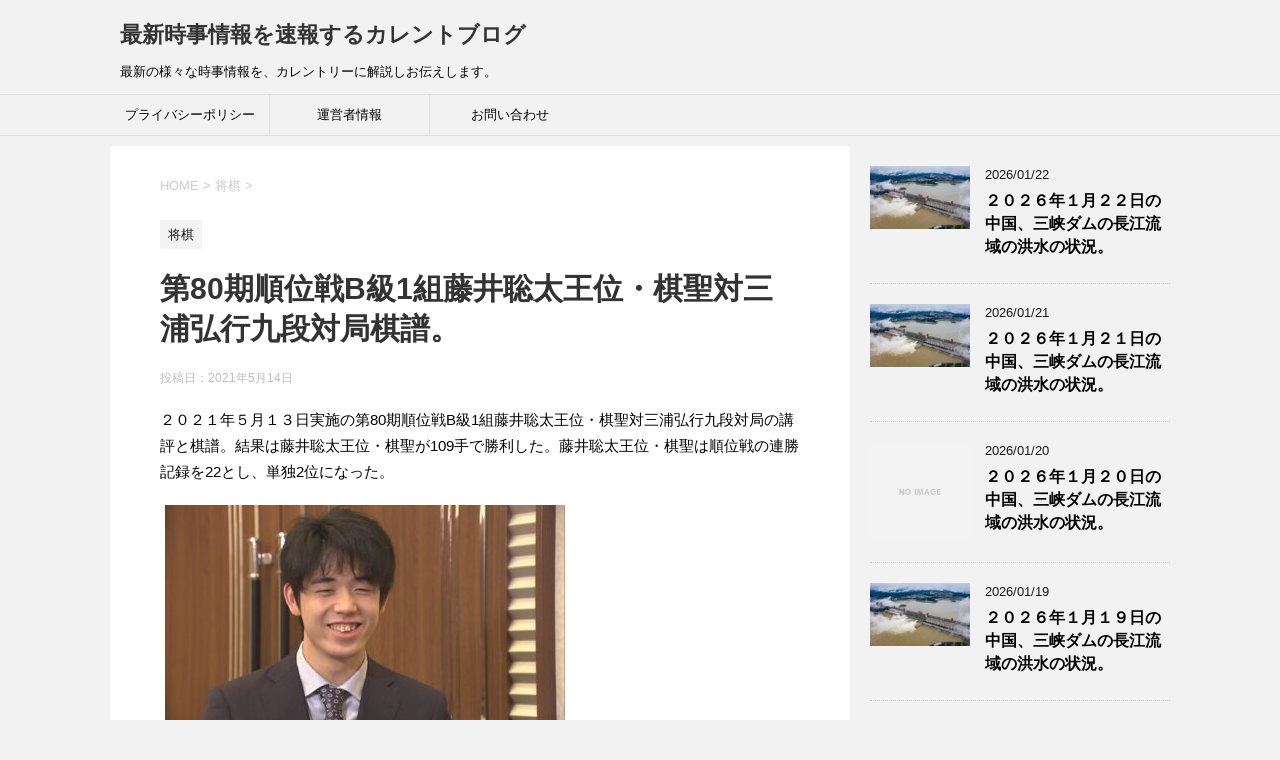

--- FILE ---
content_type: text/html; charset=UTF-8
request_url: https://isscurrent.com/80jyunib1fujiimiura_kifu
body_size: 18550
content:
<!DOCTYPE html>
<!--[if lt IE 7]>
<html class="ie6" dir="ltr" lang="ja" prefix="og: https://ogp.me/ns#"> <![endif]-->
<!--[if IE 7]>
<html class="i7" dir="ltr" lang="ja" prefix="og: https://ogp.me/ns#"> <![endif]-->
<!--[if IE 8]>
<html class="ie" dir="ltr" lang="ja" prefix="og: https://ogp.me/ns#"> <![endif]-->
<!--[if gt IE 8]><!-->
<html dir="ltr" lang="ja" prefix="og: https://ogp.me/ns#">
	<!--<![endif]-->
	<head prefix="og: http://ogp.me/ns# fb: http://ogp.me/ns/fb# article: http://ogp.me/ns/article#">
	<script data-ad-client="ca-pub-7987923277423365" async src="https://pagead2.googlesyndication.com/pagead/js/adsbygoogle.js"></script>	
		
		
		<meta charset="UTF-8" >
		<meta name="viewport" content="width=device-width,initial-scale=1.0,user-scalable=yes">
		<meta name="format-detection" content="telephone=no" >
		
		
		<link rel="alternate" type="application/rss+xml" title="最新時事情報を速報するカレントブログ RSS Feed" href="https://isscurrent.com/feed" />
		<link rel="pingback" href="https://isscurrent.com/xmlrpc.php" >
		<!--[if lt IE 9]>
		<script src="https://isscurrent.com/wp-content/themes/stinger8/js/html5shiv.js"></script>
		<![endif]-->
				<title>第80期順位戦B級1組藤井聡太王位・棋聖対三浦弘行九段対局棋譜。 | 最新時事情報を速報するカレントブログ</title>
	<style>img:is([sizes="auto" i], [sizes^="auto," i]) { contain-intrinsic-size: 3000px 1500px }</style>
	
		<!-- All in One SEO 4.8.0 - aioseo.com -->
	<meta name="description" content="２０２１年５月１３日実施の第80期順位戦B級1組藤井聡太王位・棋聖対三浦弘行九段対局の講評と棋譜。結果は藤井聡" />
	<meta name="robots" content="max-snippet:-1, max-image-preview:large, max-video-preview:-1" />
	<meta name="author" content="一世"/>
	<meta name="google-site-verification" content="google-site-verification=NarbOQOnf9YV03tDeLIkKtzC6LcxCejuIfVzFWQj5KY" />
	<link rel="canonical" href="https://isscurrent.com/80jyunib1fujiimiura_kifu" />
	<meta name="generator" content="All in One SEO (AIOSEO) 4.8.0" />
		<meta property="og:locale" content="ja_JP" />
		<meta property="og:site_name" content="最新時事情報を速報するカレントブログ | 最新の様々な時事情報を、カレントリーに解説しお伝えします。" />
		<meta property="og:type" content="article" />
		<meta property="og:title" content="第80期順位戦B級1組藤井聡太王位・棋聖対三浦弘行九段対局棋譜。 | 最新時事情報を速報するカレントブログ" />
		<meta property="og:description" content="２０２１年５月１３日実施の第80期順位戦B級1組藤井聡太王位・棋聖対三浦弘行九段対局の講評と棋譜。結果は藤井聡" />
		<meta property="og:url" content="https://isscurrent.com/80jyunib1fujiimiura_kifu" />
		<meta property="og:image" content="https://isscurrent.com/wp-content/uploads/019のテスト.jpg" />
		<meta property="og:image:secure_url" content="https://isscurrent.com/wp-content/uploads/019のテスト.jpg" />
		<meta property="og:image:width" content="512" />
		<meta property="og:image:height" content="512" />
		<meta property="article:published_time" content="2021-05-13T18:31:22+00:00" />
		<meta property="article:modified_time" content="2021-05-13T18:31:22+00:00" />
		<meta property="article:publisher" content="https://www.facebook.com/profile.php?id=100028837965634" />
		<meta name="twitter:card" content="summary" />
		<meta name="twitter:title" content="第80期順位戦B級1組藤井聡太王位・棋聖対三浦弘行九段対局棋譜。 | 最新時事情報を速報するカレントブログ" />
		<meta name="twitter:description" content="２０２１年５月１３日実施の第80期順位戦B級1組藤井聡太王位・棋聖対三浦弘行九段対局の講評と棋譜。結果は藤井聡" />
		<meta name="twitter:image" content="https://isscurrent.com/wp-content/uploads/019のテスト.jpg" />
		<script type="application/ld+json" class="aioseo-schema">
			{"@context":"https:\/\/schema.org","@graph":[{"@type":"Article","@id":"https:\/\/isscurrent.com\/80jyunib1fujiimiura_kifu#article","name":"\u7b2c80\u671f\u9806\u4f4d\u6226B\u7d1a1\u7d44\u85e4\u4e95\u8061\u592a\u738b\u4f4d\u30fb\u68cb\u8056\u5bfe\u4e09\u6d66\u5f18\u884c\u4e5d\u6bb5\u5bfe\u5c40\u68cb\u8b5c\u3002 | \u6700\u65b0\u6642\u4e8b\u60c5\u5831\u3092\u901f\u5831\u3059\u308b\u30ab\u30ec\u30f3\u30c8\u30d6\u30ed\u30b0","headline":"\u7b2c80\u671f\u9806\u4f4d\u6226B\u7d1a1\u7d44\u85e4\u4e95\u8061\u592a\u738b\u4f4d\u30fb\u68cb\u8056\u5bfe\u4e09\u6d66\u5f18\u884c\u4e5d\u6bb5\u5bfe\u5c40\u68cb\u8b5c\u3002","author":{"@id":"https:\/\/isscurrent.com\/author\/issei01#author"},"publisher":{"@id":"https:\/\/isscurrent.com\/#organization"},"image":{"@type":"ImageObject","url":"https:\/\/isscurrent.com\/wp-content\/uploads\/2021\/03\/fujiisouta001-1.jpg","width":1920,"height":1080,"caption":"\u85e4\u4e95\u8061\u592a4\u51a0"},"datePublished":"2021-05-14T03:31:22+09:00","dateModified":"2021-05-14T03:31:22+09:00","inLanguage":"ja","mainEntityOfPage":{"@id":"https:\/\/isscurrent.com\/80jyunib1fujiimiura_kifu#webpage"},"isPartOf":{"@id":"https:\/\/isscurrent.com\/80jyunib1fujiimiura_kifu#webpage"},"articleSection":"\u5c06\u68cb"},{"@type":"BreadcrumbList","@id":"https:\/\/isscurrent.com\/80jyunib1fujiimiura_kifu#breadcrumblist","itemListElement":[{"@type":"ListItem","@id":"https:\/\/isscurrent.com\/#listItem","position":1,"name":"\u5bb6"}]},{"@type":"Organization","@id":"https:\/\/isscurrent.com\/#organization","name":"\u5553\u6210\u9032\u5b66\u4e88\u5099\u6821\uff08\u8208\u8b72\u9928\uff09","description":"\u6700\u65b0\u306e\u69d8\u3005\u306a\u6642\u4e8b\u60c5\u5831\u3092\u3001\u30ab\u30ec\u30f3\u30c8\u30ea\u30fc\u306b\u89e3\u8aac\u3057\u304a\u4f1d\u3048\u3057\u307e\u3059\u3002","url":"https:\/\/isscurrent.com\/","telephone":"+81544256363","logo":{"@type":"ImageObject","url":"https:\/\/isscurrent.com\/wp-content\/uploads\/2020\/02\/577de2e47e1f90e93c7161b09ff9681b_s.jpg","@id":"https:\/\/isscurrent.com\/80jyunib1fujiimiura_kifu\/#organizationLogo","width":640,"height":480,"caption":"\u30d3\u30b8\u30cd\u30b9\u30de\u30f3\u306e\u8f2a"},"image":{"@id":"https:\/\/isscurrent.com\/80jyunib1fujiimiura_kifu\/#organizationLogo"},"sameAs":["https:\/\/www.facebook.com\/profile.php?id=100028837965634"]},{"@type":"Person","@id":"https:\/\/isscurrent.com\/author\/issei01#author","url":"https:\/\/isscurrent.com\/author\/issei01","name":"\u4e00\u4e16","image":{"@type":"ImageObject","@id":"https:\/\/isscurrent.com\/80jyunib1fujiimiura_kifu#authorImage","url":"https:\/\/secure.gravatar.com\/avatar\/10670ab75bc5daed099f07a46438f70703c37fab36e8f26f5426abbc8f4ba03b?s=96&d=mm&r=g","width":96,"height":96,"caption":"\u4e00\u4e16"}},{"@type":"WebPage","@id":"https:\/\/isscurrent.com\/80jyunib1fujiimiura_kifu#webpage","url":"https:\/\/isscurrent.com\/80jyunib1fujiimiura_kifu","name":"\u7b2c80\u671f\u9806\u4f4d\u6226B\u7d1a1\u7d44\u85e4\u4e95\u8061\u592a\u738b\u4f4d\u30fb\u68cb\u8056\u5bfe\u4e09\u6d66\u5f18\u884c\u4e5d\u6bb5\u5bfe\u5c40\u68cb\u8b5c\u3002 | \u6700\u65b0\u6642\u4e8b\u60c5\u5831\u3092\u901f\u5831\u3059\u308b\u30ab\u30ec\u30f3\u30c8\u30d6\u30ed\u30b0","description":"\uff12\uff10\uff12\uff11\u5e74\uff15\u6708\uff11\uff13\u65e5\u5b9f\u65bd\u306e\u7b2c80\u671f\u9806\u4f4d\u6226B\u7d1a1\u7d44\u85e4\u4e95\u8061\u592a\u738b\u4f4d\u30fb\u68cb\u8056\u5bfe\u4e09\u6d66\u5f18\u884c\u4e5d\u6bb5\u5bfe\u5c40\u306e\u8b1b\u8a55\u3068\u68cb\u8b5c\u3002\u7d50\u679c\u306f\u85e4\u4e95\u8061","inLanguage":"ja","isPartOf":{"@id":"https:\/\/isscurrent.com\/#website"},"breadcrumb":{"@id":"https:\/\/isscurrent.com\/80jyunib1fujiimiura_kifu#breadcrumblist"},"author":{"@id":"https:\/\/isscurrent.com\/author\/issei01#author"},"creator":{"@id":"https:\/\/isscurrent.com\/author\/issei01#author"},"image":{"@type":"ImageObject","url":"https:\/\/isscurrent.com\/wp-content\/uploads\/2021\/03\/fujiisouta001-1.jpg","@id":"https:\/\/isscurrent.com\/80jyunib1fujiimiura_kifu\/#mainImage","width":1920,"height":1080,"caption":"\u85e4\u4e95\u8061\u592a4\u51a0"},"primaryImageOfPage":{"@id":"https:\/\/isscurrent.com\/80jyunib1fujiimiura_kifu#mainImage"},"datePublished":"2021-05-14T03:31:22+09:00","dateModified":"2021-05-14T03:31:22+09:00"},{"@type":"WebSite","@id":"https:\/\/isscurrent.com\/#website","url":"https:\/\/isscurrent.com\/","name":"\u6700\u65b0\u6642\u4e8b\u60c5\u5831\u3092\u901f\u5831\u3059\u308b\u30ab\u30ec\u30f3\u30c8\u30d6\u30ed\u30b0","description":"\u6700\u65b0\u306e\u69d8\u3005\u306a\u6642\u4e8b\u60c5\u5831\u3092\u3001\u30ab\u30ec\u30f3\u30c8\u30ea\u30fc\u306b\u89e3\u8aac\u3057\u304a\u4f1d\u3048\u3057\u307e\u3059\u3002","inLanguage":"ja","publisher":{"@id":"https:\/\/isscurrent.com\/#organization"}}]}
		</script>
		<!-- All in One SEO -->

<link rel='dns-prefetch' href='//ajax.googleapis.com' />
		<!-- This site uses the Google Analytics by MonsterInsights plugin v8.19 - Using Analytics tracking - https://www.monsterinsights.com/ -->
		<!-- Note: MonsterInsights is not currently configured on this site. The site owner needs to authenticate with Google Analytics in the MonsterInsights settings panel. -->
					<!-- No tracking code set -->
				<!-- / Google Analytics by MonsterInsights -->
		<script type="text/javascript">
/* <![CDATA[ */
window._wpemojiSettings = {"baseUrl":"https:\/\/s.w.org\/images\/core\/emoji\/16.0.1\/72x72\/","ext":".png","svgUrl":"https:\/\/s.w.org\/images\/core\/emoji\/16.0.1\/svg\/","svgExt":".svg","source":{"concatemoji":"https:\/\/isscurrent.com\/wp-includes\/js\/wp-emoji-release.min.js?ver=6.8.3"}};
/*! This file is auto-generated */
!function(s,n){var o,i,e;function c(e){try{var t={supportTests:e,timestamp:(new Date).valueOf()};sessionStorage.setItem(o,JSON.stringify(t))}catch(e){}}function p(e,t,n){e.clearRect(0,0,e.canvas.width,e.canvas.height),e.fillText(t,0,0);var t=new Uint32Array(e.getImageData(0,0,e.canvas.width,e.canvas.height).data),a=(e.clearRect(0,0,e.canvas.width,e.canvas.height),e.fillText(n,0,0),new Uint32Array(e.getImageData(0,0,e.canvas.width,e.canvas.height).data));return t.every(function(e,t){return e===a[t]})}function u(e,t){e.clearRect(0,0,e.canvas.width,e.canvas.height),e.fillText(t,0,0);for(var n=e.getImageData(16,16,1,1),a=0;a<n.data.length;a++)if(0!==n.data[a])return!1;return!0}function f(e,t,n,a){switch(t){case"flag":return n(e,"\ud83c\udff3\ufe0f\u200d\u26a7\ufe0f","\ud83c\udff3\ufe0f\u200b\u26a7\ufe0f")?!1:!n(e,"\ud83c\udde8\ud83c\uddf6","\ud83c\udde8\u200b\ud83c\uddf6")&&!n(e,"\ud83c\udff4\udb40\udc67\udb40\udc62\udb40\udc65\udb40\udc6e\udb40\udc67\udb40\udc7f","\ud83c\udff4\u200b\udb40\udc67\u200b\udb40\udc62\u200b\udb40\udc65\u200b\udb40\udc6e\u200b\udb40\udc67\u200b\udb40\udc7f");case"emoji":return!a(e,"\ud83e\udedf")}return!1}function g(e,t,n,a){var r="undefined"!=typeof WorkerGlobalScope&&self instanceof WorkerGlobalScope?new OffscreenCanvas(300,150):s.createElement("canvas"),o=r.getContext("2d",{willReadFrequently:!0}),i=(o.textBaseline="top",o.font="600 32px Arial",{});return e.forEach(function(e){i[e]=t(o,e,n,a)}),i}function t(e){var t=s.createElement("script");t.src=e,t.defer=!0,s.head.appendChild(t)}"undefined"!=typeof Promise&&(o="wpEmojiSettingsSupports",i=["flag","emoji"],n.supports={everything:!0,everythingExceptFlag:!0},e=new Promise(function(e){s.addEventListener("DOMContentLoaded",e,{once:!0})}),new Promise(function(t){var n=function(){try{var e=JSON.parse(sessionStorage.getItem(o));if("object"==typeof e&&"number"==typeof e.timestamp&&(new Date).valueOf()<e.timestamp+604800&&"object"==typeof e.supportTests)return e.supportTests}catch(e){}return null}();if(!n){if("undefined"!=typeof Worker&&"undefined"!=typeof OffscreenCanvas&&"undefined"!=typeof URL&&URL.createObjectURL&&"undefined"!=typeof Blob)try{var e="postMessage("+g.toString()+"("+[JSON.stringify(i),f.toString(),p.toString(),u.toString()].join(",")+"));",a=new Blob([e],{type:"text/javascript"}),r=new Worker(URL.createObjectURL(a),{name:"wpTestEmojiSupports"});return void(r.onmessage=function(e){c(n=e.data),r.terminate(),t(n)})}catch(e){}c(n=g(i,f,p,u))}t(n)}).then(function(e){for(var t in e)n.supports[t]=e[t],n.supports.everything=n.supports.everything&&n.supports[t],"flag"!==t&&(n.supports.everythingExceptFlag=n.supports.everythingExceptFlag&&n.supports[t]);n.supports.everythingExceptFlag=n.supports.everythingExceptFlag&&!n.supports.flag,n.DOMReady=!1,n.readyCallback=function(){n.DOMReady=!0}}).then(function(){return e}).then(function(){var e;n.supports.everything||(n.readyCallback(),(e=n.source||{}).concatemoji?t(e.concatemoji):e.wpemoji&&e.twemoji&&(t(e.twemoji),t(e.wpemoji)))}))}((window,document),window._wpemojiSettings);
/* ]]> */
</script>
<style id='wp-emoji-styles-inline-css' type='text/css'>

	img.wp-smiley, img.emoji {
		display: inline !important;
		border: none !important;
		box-shadow: none !important;
		height: 1em !important;
		width: 1em !important;
		margin: 0 0.07em !important;
		vertical-align: -0.1em !important;
		background: none !important;
		padding: 0 !important;
	}
</style>
<link rel='stylesheet' id='wp-block-library-css' href='https://isscurrent.com/wp-includes/css/dist/block-library/style.min.css?ver=6.8.3' type='text/css' media='all' />
<style id='classic-theme-styles-inline-css' type='text/css'>
/*! This file is auto-generated */
.wp-block-button__link{color:#fff;background-color:#32373c;border-radius:9999px;box-shadow:none;text-decoration:none;padding:calc(.667em + 2px) calc(1.333em + 2px);font-size:1.125em}.wp-block-file__button{background:#32373c;color:#fff;text-decoration:none}
</style>
<link rel='stylesheet' id='quads-style-css-css' href='https://isscurrent.com/wp-content/plugins/quick-adsense-reloaded/includes/gutenberg/dist/blocks.style.build.css?ver=2.0.88' type='text/css' media='all' />
<style id='global-styles-inline-css' type='text/css'>
:root{--wp--preset--aspect-ratio--square: 1;--wp--preset--aspect-ratio--4-3: 4/3;--wp--preset--aspect-ratio--3-4: 3/4;--wp--preset--aspect-ratio--3-2: 3/2;--wp--preset--aspect-ratio--2-3: 2/3;--wp--preset--aspect-ratio--16-9: 16/9;--wp--preset--aspect-ratio--9-16: 9/16;--wp--preset--color--black: #000000;--wp--preset--color--cyan-bluish-gray: #abb8c3;--wp--preset--color--white: #ffffff;--wp--preset--color--pale-pink: #f78da7;--wp--preset--color--vivid-red: #cf2e2e;--wp--preset--color--luminous-vivid-orange: #ff6900;--wp--preset--color--luminous-vivid-amber: #fcb900;--wp--preset--color--light-green-cyan: #7bdcb5;--wp--preset--color--vivid-green-cyan: #00d084;--wp--preset--color--pale-cyan-blue: #8ed1fc;--wp--preset--color--vivid-cyan-blue: #0693e3;--wp--preset--color--vivid-purple: #9b51e0;--wp--preset--gradient--vivid-cyan-blue-to-vivid-purple: linear-gradient(135deg,rgba(6,147,227,1) 0%,rgb(155,81,224) 100%);--wp--preset--gradient--light-green-cyan-to-vivid-green-cyan: linear-gradient(135deg,rgb(122,220,180) 0%,rgb(0,208,130) 100%);--wp--preset--gradient--luminous-vivid-amber-to-luminous-vivid-orange: linear-gradient(135deg,rgba(252,185,0,1) 0%,rgba(255,105,0,1) 100%);--wp--preset--gradient--luminous-vivid-orange-to-vivid-red: linear-gradient(135deg,rgba(255,105,0,1) 0%,rgb(207,46,46) 100%);--wp--preset--gradient--very-light-gray-to-cyan-bluish-gray: linear-gradient(135deg,rgb(238,238,238) 0%,rgb(169,184,195) 100%);--wp--preset--gradient--cool-to-warm-spectrum: linear-gradient(135deg,rgb(74,234,220) 0%,rgb(151,120,209) 20%,rgb(207,42,186) 40%,rgb(238,44,130) 60%,rgb(251,105,98) 80%,rgb(254,248,76) 100%);--wp--preset--gradient--blush-light-purple: linear-gradient(135deg,rgb(255,206,236) 0%,rgb(152,150,240) 100%);--wp--preset--gradient--blush-bordeaux: linear-gradient(135deg,rgb(254,205,165) 0%,rgb(254,45,45) 50%,rgb(107,0,62) 100%);--wp--preset--gradient--luminous-dusk: linear-gradient(135deg,rgb(255,203,112) 0%,rgb(199,81,192) 50%,rgb(65,88,208) 100%);--wp--preset--gradient--pale-ocean: linear-gradient(135deg,rgb(255,245,203) 0%,rgb(182,227,212) 50%,rgb(51,167,181) 100%);--wp--preset--gradient--electric-grass: linear-gradient(135deg,rgb(202,248,128) 0%,rgb(113,206,126) 100%);--wp--preset--gradient--midnight: linear-gradient(135deg,rgb(2,3,129) 0%,rgb(40,116,252) 100%);--wp--preset--font-size--small: 13px;--wp--preset--font-size--medium: 20px;--wp--preset--font-size--large: 36px;--wp--preset--font-size--x-large: 42px;--wp--preset--spacing--20: 0.44rem;--wp--preset--spacing--30: 0.67rem;--wp--preset--spacing--40: 1rem;--wp--preset--spacing--50: 1.5rem;--wp--preset--spacing--60: 2.25rem;--wp--preset--spacing--70: 3.38rem;--wp--preset--spacing--80: 5.06rem;--wp--preset--shadow--natural: 6px 6px 9px rgba(0, 0, 0, 0.2);--wp--preset--shadow--deep: 12px 12px 50px rgba(0, 0, 0, 0.4);--wp--preset--shadow--sharp: 6px 6px 0px rgba(0, 0, 0, 0.2);--wp--preset--shadow--outlined: 6px 6px 0px -3px rgba(255, 255, 255, 1), 6px 6px rgba(0, 0, 0, 1);--wp--preset--shadow--crisp: 6px 6px 0px rgba(0, 0, 0, 1);}:where(.is-layout-flex){gap: 0.5em;}:where(.is-layout-grid){gap: 0.5em;}body .is-layout-flex{display: flex;}.is-layout-flex{flex-wrap: wrap;align-items: center;}.is-layout-flex > :is(*, div){margin: 0;}body .is-layout-grid{display: grid;}.is-layout-grid > :is(*, div){margin: 0;}:where(.wp-block-columns.is-layout-flex){gap: 2em;}:where(.wp-block-columns.is-layout-grid){gap: 2em;}:where(.wp-block-post-template.is-layout-flex){gap: 1.25em;}:where(.wp-block-post-template.is-layout-grid){gap: 1.25em;}.has-black-color{color: var(--wp--preset--color--black) !important;}.has-cyan-bluish-gray-color{color: var(--wp--preset--color--cyan-bluish-gray) !important;}.has-white-color{color: var(--wp--preset--color--white) !important;}.has-pale-pink-color{color: var(--wp--preset--color--pale-pink) !important;}.has-vivid-red-color{color: var(--wp--preset--color--vivid-red) !important;}.has-luminous-vivid-orange-color{color: var(--wp--preset--color--luminous-vivid-orange) !important;}.has-luminous-vivid-amber-color{color: var(--wp--preset--color--luminous-vivid-amber) !important;}.has-light-green-cyan-color{color: var(--wp--preset--color--light-green-cyan) !important;}.has-vivid-green-cyan-color{color: var(--wp--preset--color--vivid-green-cyan) !important;}.has-pale-cyan-blue-color{color: var(--wp--preset--color--pale-cyan-blue) !important;}.has-vivid-cyan-blue-color{color: var(--wp--preset--color--vivid-cyan-blue) !important;}.has-vivid-purple-color{color: var(--wp--preset--color--vivid-purple) !important;}.has-black-background-color{background-color: var(--wp--preset--color--black) !important;}.has-cyan-bluish-gray-background-color{background-color: var(--wp--preset--color--cyan-bluish-gray) !important;}.has-white-background-color{background-color: var(--wp--preset--color--white) !important;}.has-pale-pink-background-color{background-color: var(--wp--preset--color--pale-pink) !important;}.has-vivid-red-background-color{background-color: var(--wp--preset--color--vivid-red) !important;}.has-luminous-vivid-orange-background-color{background-color: var(--wp--preset--color--luminous-vivid-orange) !important;}.has-luminous-vivid-amber-background-color{background-color: var(--wp--preset--color--luminous-vivid-amber) !important;}.has-light-green-cyan-background-color{background-color: var(--wp--preset--color--light-green-cyan) !important;}.has-vivid-green-cyan-background-color{background-color: var(--wp--preset--color--vivid-green-cyan) !important;}.has-pale-cyan-blue-background-color{background-color: var(--wp--preset--color--pale-cyan-blue) !important;}.has-vivid-cyan-blue-background-color{background-color: var(--wp--preset--color--vivid-cyan-blue) !important;}.has-vivid-purple-background-color{background-color: var(--wp--preset--color--vivid-purple) !important;}.has-black-border-color{border-color: var(--wp--preset--color--black) !important;}.has-cyan-bluish-gray-border-color{border-color: var(--wp--preset--color--cyan-bluish-gray) !important;}.has-white-border-color{border-color: var(--wp--preset--color--white) !important;}.has-pale-pink-border-color{border-color: var(--wp--preset--color--pale-pink) !important;}.has-vivid-red-border-color{border-color: var(--wp--preset--color--vivid-red) !important;}.has-luminous-vivid-orange-border-color{border-color: var(--wp--preset--color--luminous-vivid-orange) !important;}.has-luminous-vivid-amber-border-color{border-color: var(--wp--preset--color--luminous-vivid-amber) !important;}.has-light-green-cyan-border-color{border-color: var(--wp--preset--color--light-green-cyan) !important;}.has-vivid-green-cyan-border-color{border-color: var(--wp--preset--color--vivid-green-cyan) !important;}.has-pale-cyan-blue-border-color{border-color: var(--wp--preset--color--pale-cyan-blue) !important;}.has-vivid-cyan-blue-border-color{border-color: var(--wp--preset--color--vivid-cyan-blue) !important;}.has-vivid-purple-border-color{border-color: var(--wp--preset--color--vivid-purple) !important;}.has-vivid-cyan-blue-to-vivid-purple-gradient-background{background: var(--wp--preset--gradient--vivid-cyan-blue-to-vivid-purple) !important;}.has-light-green-cyan-to-vivid-green-cyan-gradient-background{background: var(--wp--preset--gradient--light-green-cyan-to-vivid-green-cyan) !important;}.has-luminous-vivid-amber-to-luminous-vivid-orange-gradient-background{background: var(--wp--preset--gradient--luminous-vivid-amber-to-luminous-vivid-orange) !important;}.has-luminous-vivid-orange-to-vivid-red-gradient-background{background: var(--wp--preset--gradient--luminous-vivid-orange-to-vivid-red) !important;}.has-very-light-gray-to-cyan-bluish-gray-gradient-background{background: var(--wp--preset--gradient--very-light-gray-to-cyan-bluish-gray) !important;}.has-cool-to-warm-spectrum-gradient-background{background: var(--wp--preset--gradient--cool-to-warm-spectrum) !important;}.has-blush-light-purple-gradient-background{background: var(--wp--preset--gradient--blush-light-purple) !important;}.has-blush-bordeaux-gradient-background{background: var(--wp--preset--gradient--blush-bordeaux) !important;}.has-luminous-dusk-gradient-background{background: var(--wp--preset--gradient--luminous-dusk) !important;}.has-pale-ocean-gradient-background{background: var(--wp--preset--gradient--pale-ocean) !important;}.has-electric-grass-gradient-background{background: var(--wp--preset--gradient--electric-grass) !important;}.has-midnight-gradient-background{background: var(--wp--preset--gradient--midnight) !important;}.has-small-font-size{font-size: var(--wp--preset--font-size--small) !important;}.has-medium-font-size{font-size: var(--wp--preset--font-size--medium) !important;}.has-large-font-size{font-size: var(--wp--preset--font-size--large) !important;}.has-x-large-font-size{font-size: var(--wp--preset--font-size--x-large) !important;}
:where(.wp-block-post-template.is-layout-flex){gap: 1.25em;}:where(.wp-block-post-template.is-layout-grid){gap: 1.25em;}
:where(.wp-block-columns.is-layout-flex){gap: 2em;}:where(.wp-block-columns.is-layout-grid){gap: 2em;}
:root :where(.wp-block-pullquote){font-size: 1.5em;line-height: 1.6;}
</style>
<link rel='stylesheet' id='contact-form-7-css' href='https://isscurrent.com/wp-content/plugins/contact-form-7/includes/css/styles.css?ver=5.4.2' type='text/css' media='all' />
<link rel='stylesheet' id='toc-screen-css' href='https://isscurrent.com/wp-content/plugins/table-of-contents-plus/screen.min.css?ver=2411.1' type='text/css' media='all' />
<link rel='stylesheet' id='normalize-css' href='https://isscurrent.com/wp-content/themes/stinger8/css/normalize.css?ver=1.5.9' type='text/css' media='all' />
<link rel='stylesheet' id='font-awesome-css' href='https://isscurrent.com/wp-content/themes/stinger8/css/fontawesome/css/font-awesome.min.css?ver=4.5.0' type='text/css' media='all' />
<link rel='stylesheet' id='style-css' href='https://isscurrent.com/wp-content/themes/stinger8/style.css?ver=6.8.3' type='text/css' media='all' />
<style id='akismet-widget-style-inline-css' type='text/css'>

			.a-stats {
				--akismet-color-mid-green: #357b49;
				--akismet-color-white: #fff;
				--akismet-color-light-grey: #f6f7f7;

				max-width: 350px;
				width: auto;
			}

			.a-stats * {
				all: unset;
				box-sizing: border-box;
			}

			.a-stats strong {
				font-weight: 600;
			}

			.a-stats a.a-stats__link,
			.a-stats a.a-stats__link:visited,
			.a-stats a.a-stats__link:active {
				background: var(--akismet-color-mid-green);
				border: none;
				box-shadow: none;
				border-radius: 8px;
				color: var(--akismet-color-white);
				cursor: pointer;
				display: block;
				font-family: -apple-system, BlinkMacSystemFont, 'Segoe UI', 'Roboto', 'Oxygen-Sans', 'Ubuntu', 'Cantarell', 'Helvetica Neue', sans-serif;
				font-weight: 500;
				padding: 12px;
				text-align: center;
				text-decoration: none;
				transition: all 0.2s ease;
			}

			/* Extra specificity to deal with TwentyTwentyOne focus style */
			.widget .a-stats a.a-stats__link:focus {
				background: var(--akismet-color-mid-green);
				color: var(--akismet-color-white);
				text-decoration: none;
			}

			.a-stats a.a-stats__link:hover {
				filter: brightness(110%);
				box-shadow: 0 4px 12px rgba(0, 0, 0, 0.06), 0 0 2px rgba(0, 0, 0, 0.16);
			}

			.a-stats .count {
				color: var(--akismet-color-white);
				display: block;
				font-size: 1.5em;
				line-height: 1.4;
				padding: 0 13px;
				white-space: nowrap;
			}
		
</style>
<script type="text/javascript" src="//ajax.googleapis.com/ajax/libs/jquery/1.11.3/jquery.min.js?ver=1.11.3" id="jquery-js"></script>
<link rel="https://api.w.org/" href="https://isscurrent.com/wp-json/" /><link rel="alternate" title="JSON" type="application/json" href="https://isscurrent.com/wp-json/wp/v2/posts/19236" /><link rel='shortlink' href='https://isscurrent.com/?p=19236' />
<link rel="alternate" title="oEmbed (JSON)" type="application/json+oembed" href="https://isscurrent.com/wp-json/oembed/1.0/embed?url=https%3A%2F%2Fisscurrent.com%2F80jyunib1fujiimiura_kifu" />
<link rel="alternate" title="oEmbed (XML)" type="text/xml+oembed" href="https://isscurrent.com/wp-json/oembed/1.0/embed?url=https%3A%2F%2Fisscurrent.com%2F80jyunib1fujiimiura_kifu&#038;format=xml" />
<script>document.cookie = 'quads_browser_width='+screen.width;</script><style type="text/css">.recentcomments a{display:inline !important;padding:0 !important;margin:0 !important;}</style><noscript><style>.lazyload[data-src]{display:none !important;}</style></noscript><style>.lazyload{background-image:none !important;}.lazyload:before{background-image:none !important;}</style><link rel="amphtml" href="https://isscurrent.com/80jyunib1fujiimiura_kifu/amp"><script data-ad-client="ca-pub-7987923277423365" async src="https://pagead2.googlesyndication.com/pagead/js/adsbygoogle.js"></script><link rel="icon" href="https://isscurrent.com/wp-content/uploads/cropped-019のテスト-32x32.jpg" sizes="32x32" />
<link rel="icon" href="https://isscurrent.com/wp-content/uploads/cropped-019のテスト-192x192.jpg" sizes="192x192" />
<link rel="apple-touch-icon" href="https://isscurrent.com/wp-content/uploads/cropped-019のテスト-180x180.jpg" />
<meta name="msapplication-TileImage" content="https://isscurrent.com/wp-content/uploads/cropped-019のテスト-270x270.jpg" />
	</head>
	<body class="wp-singular post-template-default single single-post postid-19236 single-format-standard wp-theme-stinger8" >

			<div id="st-ami">
				<div id="wrapper">
				<div id="wrapper-in">
					<header>
						<div id="headbox-bg">
							<div class="clearfix" id="headbox">
								<nav id="s-navi" class="pcnone">
	<dl class="acordion">
		<dt class="trigger">
			<p><span class="op"><i class="fa fa-bars"></i></span></p>
		</dt>

		<dd class="acordion_tree">
						<div class="menu-%e3%83%95%e3%83%83%e3%82%bf%e3%83%bc%e3%83%a1%e3%83%8b%e3%83%a5%e3%83%bc-container"><ul id="menu-%e3%83%95%e3%83%83%e3%82%bf%e3%83%bc%e3%83%a1%e3%83%8b%e3%83%a5%e3%83%bc" class="menu"><li id="menu-item-19058" class="menu-item menu-item-type-post_type menu-item-object-page menu-item-19058"><a href="https://isscurrent.com/privacy-policy">プライバシーポリシー</a></li>
<li id="menu-item-19059" class="menu-item menu-item-type-post_type menu-item-object-page menu-item-19059"><a href="https://isscurrent.com/unneisya">運営者情報</a></li>
<li id="menu-item-19060" class="menu-item menu-item-type-post_type menu-item-object-page menu-item-19060"><a href="https://isscurrent.com/otoiawase">お問い合わせ</a></li>
</ul></div>			<div class="clear"></div>

		</dd>
	</dl>
</nav>
									<div id="header-l">
									<!-- ロゴ又はブログ名 -->
									<p class="sitename">
										<a href="https://isscurrent.com/">
											最新時事情報を速報するカレントブログ										</a>
									</p>
									<!-- ロゴ又はブログ名ここまで -->
									<!-- キャプション -->
																			<p class="descr">
											最新の様々な時事情報を、カレントリーに解説しお伝えします。										</p>
																		</div><!-- /#header-l -->

							</div><!-- /#headbox-bg -->
						</div><!-- /#headbox clearfix -->

						<div id="gazou-wide">
										<div id="st-menubox">
			<div id="st-menuwide">
				<nav class="smanone clearfix"><ul id="menu-%e3%83%95%e3%83%83%e3%82%bf%e3%83%bc%e3%83%a1%e3%83%8b%e3%83%a5%e3%83%bc-1" class="menu"><li class="menu-item menu-item-type-post_type menu-item-object-page menu-item-19058"><a href="https://isscurrent.com/privacy-policy">プライバシーポリシー</a></li>
<li class="menu-item menu-item-type-post_type menu-item-object-page menu-item-19059"><a href="https://isscurrent.com/unneisya">運営者情報</a></li>
<li class="menu-item menu-item-type-post_type menu-item-object-page menu-item-19060"><a href="https://isscurrent.com/otoiawase">お問い合わせ</a></li>
</ul></nav>			</div>
		</div>
	
							
						</div>
						<!-- /gazou -->

					</header>
					<div id="content-w">
<div id="content" class="clearfix">
	<div id="contentInner">

		<div class="st-main">

			<!-- ぱんくず -->
			<section id="breadcrumb">
			<ol itemscope itemtype="http://schema.org/BreadcrumbList">
					 <li itemprop="itemListElement" itemscope
      itemtype="http://schema.org/ListItem"><a href="https://isscurrent.com" itemprop="item"><span itemprop="name">HOME</span></a> > <meta itemprop="position" content="1" /></li>
									<li itemprop="itemListElement" itemscope
      itemtype="http://schema.org/ListItem"><a href="https://isscurrent.com/category/%e5%b0%86%e6%a3%8b" itemprop="item">
					<span itemprop="name">将棋</span> </a> &gt;<meta itemprop="position" content="2" /></li> 
							</ol>
			</section>
			<!--/ ぱんくず -->

			<div id="post-19236" class="st-post post-19236 post type-post status-publish format-standard has-post-thumbnail hentry category-20">
				<article>
					<!--ループ開始 -->
										
										<p class="st-catgroup">
					<a href="https://isscurrent.com/category/%e5%b0%86%e6%a3%8b" title="View all posts in 将棋" rel="category tag"><span class="catname st-catid20">将棋</span></a>					</p>
									

					<h1 class="entry-title">第80期順位戦B級1組藤井聡太王位・棋聖対三浦弘行九段対局棋譜。</h1>

					<div class="blogbox">
						<p><span class="kdate">
															投稿日：<time class="updated" datetime="2021-05-14T03:31:22+0900">2021年5月14日</time>
													</span></p>
					</div>

					<div class="mainbox">
							<div class="entry-content">
								<p>２０２１年５月１３日実施の第80期順位戦B級1組藤井聡太王位・棋聖対三浦弘行九段対局の講評と棋譜。結果は藤井聡太王位・棋聖が109手で勝利した。藤井聡太王位・棋聖は順位戦の連勝記録を22とし、単独2位になった。</p>
<div id="attachment_18084" style="width: 410px" class="wp-caption alignnone"><img fetchpriority="high" decoding="async" aria-describedby="caption-attachment-18084" class="size-medium wp-image-18084 lazyload" src="[data-uri]" alt="藤井聡太王位・棋聖" width="400" height="225"   data-src="https://isscurrent.com/wp-content/uploads/2021/03/fujiisouta001-1-400x225.jpg" data-srcset="https://isscurrent.com/wp-content/uploads/2021/03/fujiisouta001-1-400x225.jpg 400w, https://isscurrent.com/wp-content/uploads/2021/03/fujiisouta001-1-1024x576.jpg 1024w, https://isscurrent.com/wp-content/uploads/2021/03/fujiisouta001-1-150x84.jpg 150w, https://isscurrent.com/wp-content/uploads/2021/03/fujiisouta001-1-768x432.jpg 768w, https://isscurrent.com/wp-content/uploads/2021/03/fujiisouta001-1-1536x864.jpg 1536w, https://isscurrent.com/wp-content/uploads/2021/03/fujiisouta001-1.jpg 1920w" data-sizes="auto" data-eio-rwidth="400" data-eio-rheight="225" /><noscript><img fetchpriority="high" decoding="async" aria-describedby="caption-attachment-18084" class="size-medium wp-image-18084" src="https://isscurrent.com/wp-content/uploads/2021/03/fujiisouta001-1-400x225.jpg" alt="藤井聡太王位・棋聖" width="400" height="225" srcset="https://isscurrent.com/wp-content/uploads/2021/03/fujiisouta001-1-400x225.jpg 400w, https://isscurrent.com/wp-content/uploads/2021/03/fujiisouta001-1-1024x576.jpg 1024w, https://isscurrent.com/wp-content/uploads/2021/03/fujiisouta001-1-150x84.jpg 150w, https://isscurrent.com/wp-content/uploads/2021/03/fujiisouta001-1-768x432.jpg 768w, https://isscurrent.com/wp-content/uploads/2021/03/fujiisouta001-1-1536x864.jpg 1536w, https://isscurrent.com/wp-content/uploads/2021/03/fujiisouta001-1.jpg 1920w" sizes="(max-width: 400px) 100vw, 400px" data-eio="l" /></noscript><p id="caption-attachment-18084" class="wp-caption-text">藤井聡太王位・棋聖</p></div>
<div id="toc_container" class="no_bullets"><p class="toc_title">目次</p><ul class="toc_list"><li></li><li></li><li></li></ul></div>
<h2><span id="80B1">第80期順位戦B級1組藤井聡太王位・棋聖対三浦弘行九段対局講評。</span></h2>
<div id="attachment_19240" style="width: 410px" class="wp-caption alignnone"><img decoding="async" aria-describedby="caption-attachment-19240" class="size-medium wp-image-19240 lazyload" src="[data-uri]" alt="三浦弘行九段" width="400" height="263"   data-src="https://isscurrent.com/wp-content/uploads/2021/05/miura004-400x263.jpg" data-srcset="https://isscurrent.com/wp-content/uploads/2021/05/miura004-400x263.jpg 400w, https://isscurrent.com/wp-content/uploads/2021/05/miura004-150x99.jpg 150w, https://isscurrent.com/wp-content/uploads/2021/05/miura004.jpg 674w" data-sizes="auto" data-eio-rwidth="400" data-eio-rheight="263" /><noscript><img decoding="async" aria-describedby="caption-attachment-19240" class="size-medium wp-image-19240" src="https://isscurrent.com/wp-content/uploads/2021/05/miura004-400x263.jpg" alt="三浦弘行九段" width="400" height="263" srcset="https://isscurrent.com/wp-content/uploads/2021/05/miura004-400x263.jpg 400w, https://isscurrent.com/wp-content/uploads/2021/05/miura004-150x99.jpg 150w, https://isscurrent.com/wp-content/uploads/2021/05/miura004.jpg 674w" sizes="(max-width: 400px) 100vw, 400px" data-eio="l" /></noscript><p id="caption-attachment-19240" class="wp-caption-text">三浦弘行九段</p></div>
<p>２０２１年５月１３日に行われた第80期順位戦B級1組藤井聡太王位・棋聖対三浦弘行九段対局の講評です。</p>
<p>藤井聡太王位・棋聖は今期がB級1組初挑戦。</p>
<p><span style="background-color: #ffff99;">結果は藤井聡太王位・棋聖が109手で勝利した。藤井聡太王位・棋聖は順位戦の連勝記録を22とし、単独2位になった。</span></p>
<p>&nbsp;</p>
<p>戦型<strong>は横歩取り</strong>。先手藤井は対局開始から快調に指し手が進み、藤井が「青野流」と呼ばれる好戦的な布陣を選択した。</p>
<p>飛車が横歩を取った位置のまま、右桂を跳ねて三浦角を標的とした。</p>
<p>角交換の後、さらに左桂も跳ねて全軍攻撃の態勢を敷いたが中盤は受けの手を連発して劣勢に。それでも突出した終盤力を武器に、寄せ合いで逆転した。</p>
<p>&nbsp;</p>
<p>&nbsp;</p>
<p>順位戦では目下21連勝中の藤井棋士は、各棋戦でも高い勝率で勝ち続けているが、タイトル戦を除けば持ち時間が最長の順位戦では、さらに群を抜いた成績を残している。</p>
<p>&nbsp;</p>
<p>C級1組で1度負けたことがあるだけで、それまでは18連勝、敗れた直後から現在まで21連勝で来ています。</p>
<p>&nbsp;</p>
<p>順位戦での21連勝は歴代2位タイの記録で、最多記録は永世名人の有資格者でもある森内俊之九段の26連勝です。</p>
<p>&nbsp;</p>
<p>&nbsp;</p>
<p>今回の対戦では戦型は<strong>横歩取り</strong>。持ち時間は各6時間で、先手は藤井王位・棋聖。序盤から長考が続き、持ち時間では三浦九段が1時間ほどリードした。</p>
<p>終局後、藤井聡太王位・棋聖は「玉の薄い状態で飛車を手放したので」と92手目まで中住まいだった玉型を不安視したという。</p>
<p>「ずっと苦しいのかなと思っていたが、攻め合いの形になって難しくなったと思った」と転機を振り返り、B級1組での初戦白星については「苦しい時間が長かった。これからも厳しい相手が続く。より一層気を引き締めていかないといけない」と語った。</p>
<p>&nbsp;</p>
<h2><span id="80B1-2">第80期順位戦B級1組藤井聡太王位・棋聖対三浦弘行九段対局棋譜。</span></h2>
<p>第80期順位戦B級1組藤井聡太王位・棋聖対三浦弘行九段対局棋譜（全指し手）。</p>
<p>&nbsp;</p>
<p><div
		class="youtube-container"><iframe title="YouTube video player"  width="560" height="315" frameborder="0" allowfullscreen="allowfullscreen" data-src="https://www.youtube.com/embed/qAnVpKrEi8M" class="lazyload"></iframe></div><br />
ー<span style="text-decoration: underline;">天才の逆転術！ 第80期 順位戦 藤井聡太二冠 vs 三浦弘行九段　</span><br />
<span style="text-decoration: underline;">ピンポイント解説　【将棋】</span></p>
<p>&nbsp;</p>
<p>自宅で学べる将棋オンライン道場</p>
<p>初段になれば、人生が変わります！<br />
初段は縁台将棋では敵なしの強さです。<br />
自己紹介で「将棋初段です」と言えます！<br />
初段になれば更に将棋の奥深さに気づけます。<br />
初段になれば将棋本来の楽しさが理解できるようになります。<br />
初段になれば将棋から人生を学べます。<br />
だから～～～<br />
初段になれば、人生が変わります！</p>
<p><a href="https://www.infotop.jp/click.php?aid=398003&amp;iid=89756">自宅で学べる将棋オンライン道場「段位見極めサポート」</a></p>
<p><a href="https://www.infotop.jp/click.php?aid=398003&amp;iid=89754">自宅で学べる将棋オンライン道場「初段獲得コース」</a></p>
<p><a href="http://二段：https://www.infotop.jp/click.php?aid=398003&amp;iid=89755" rel="nofollow">自宅で学べる将棋オンライン道場「二段獲得コース」</a></p>
<p>※特典：ネット道場（無料）で指導対局。</p>
<p>&nbsp;</p>
<h2><span id="i">まとめ</span></h2>
<p>今回は「第80期順位戦B級1組藤井聡太王位・棋聖対三浦弘行九段対局棋譜。」というテーマでお送り致しました。</p>
<p>&nbsp;</p>
<p>最後まで読んでいただきありがとうございました。</p>
							</div>
						<div class="adbox">

				
	
							
	</div>
		
							
					</div><!-- .mainboxここまで -->
	
							<div class="sns">
	<ul class="clearfix">
		<!--ツイートボタン-->
		<li class="twitter"> 
		<a onclick="window.open('//twitter.com/intent/tweet?url=https%3A%2F%2Fisscurrent.com%2F80jyunib1fujiimiura_kifu&text=%E7%AC%AC80%E6%9C%9F%E9%A0%86%E4%BD%8D%E6%88%A6B%E7%B4%9A1%E7%B5%84%E8%97%A4%E4%BA%95%E8%81%A1%E5%A4%AA%E7%8E%8B%E4%BD%8D%E3%83%BB%E6%A3%8B%E8%81%96%E5%AF%BE%E4%B8%89%E6%B5%A6%E5%BC%98%E8%A1%8C%E4%B9%9D%E6%AE%B5%E5%AF%BE%E5%B1%80%E6%A3%8B%E8%AD%9C%E3%80%82&tw_p=tweetbutton', '', 'width=500,height=450'); return false;"><i class="fa fa-twitter"></i><span class="snstext " >Twitter</span></a>
		</li>

		<!--Facebookボタン-->      
		<li class="facebook">
		<a href="//www.facebook.com/sharer.php?src=bm&u=https%3A%2F%2Fisscurrent.com%2F80jyunib1fujiimiura_kifu&t=%E7%AC%AC80%E6%9C%9F%E9%A0%86%E4%BD%8D%E6%88%A6B%E7%B4%9A1%E7%B5%84%E8%97%A4%E4%BA%95%E8%81%A1%E5%A4%AA%E7%8E%8B%E4%BD%8D%E3%83%BB%E6%A3%8B%E8%81%96%E5%AF%BE%E4%B8%89%E6%B5%A6%E5%BC%98%E8%A1%8C%E4%B9%9D%E6%AE%B5%E5%AF%BE%E5%B1%80%E6%A3%8B%E8%AD%9C%E3%80%82" target="_blank"><i class="fa fa-facebook"></i><span class="snstext " >Facebook</span>
		</a>
		</li>

		<!--Google+1ボタン-->
		<li class="googleplus">
		<a href="https://plus.google.com/share?url=https%3A%2F%2Fisscurrent.com%2F80jyunib1fujiimiura_kifu" target="_blank"><i class="fa fa-google-plus"></i><span class="snstext " >Google+</span></a>
		</li>

		<!--ポケットボタン-->      
		<li class="pocket">
		<a onclick="window.open('//getpocket.com/edit?url=https%3A%2F%2Fisscurrent.com%2F80jyunib1fujiimiura_kifu&title=%E7%AC%AC80%E6%9C%9F%E9%A0%86%E4%BD%8D%E6%88%A6B%E7%B4%9A1%E7%B5%84%E8%97%A4%E4%BA%95%E8%81%A1%E5%A4%AA%E7%8E%8B%E4%BD%8D%E3%83%BB%E6%A3%8B%E8%81%96%E5%AF%BE%E4%B8%89%E6%B5%A6%E5%BC%98%E8%A1%8C%E4%B9%9D%E6%AE%B5%E5%AF%BE%E5%B1%80%E6%A3%8B%E8%AD%9C%E3%80%82', '', 'width=500,height=350'); return false;"><i class="fa fa-get-pocket"></i><span class="snstext " >Pocket</span></a></li>

		<!--はてブボタン-->  
		<li class="hatebu">       
			<a href="//b.hatena.ne.jp/entry/https://isscurrent.com/80jyunib1fujiimiura_kifu" class="hatena-bookmark-button" data-hatena-bookmark-layout="simple" title="第80期順位戦B級1組藤井聡太王位・棋聖対三浦弘行九段対局棋譜。"><span style="font-weight:bold" class="fa-hatena">B!</span><span class="snstext " >はてブ</span>
			</a><script type="text/javascript" src="//b.st-hatena.com/js/bookmark_button.js" charset="utf-8" async="async"></script>

		</li>

		<!--LINEボタン-->   
		<li class="line">
		<a href="//line.me/R/msg/text/?%E7%AC%AC80%E6%9C%9F%E9%A0%86%E4%BD%8D%E6%88%A6B%E7%B4%9A1%E7%B5%84%E8%97%A4%E4%BA%95%E8%81%A1%E5%A4%AA%E7%8E%8B%E4%BD%8D%E3%83%BB%E6%A3%8B%E8%81%96%E5%AF%BE%E4%B8%89%E6%B5%A6%E5%BC%98%E8%A1%8C%E4%B9%9D%E6%AE%B5%E5%AF%BE%E5%B1%80%E6%A3%8B%E8%AD%9C%E3%80%82%0Ahttps%3A%2F%2Fisscurrent.com%2F80jyunib1fujiimiura_kifu" target="_blank"><i class="fa fa-comment" aria-hidden="true"></i><span class="snstext" >LINE</span></a>
		</li>     
	</ul>

	</div> 

						<p class="tagst">
							<i class="fa fa-folder-open-o" aria-hidden="true"></i>-<a href="https://isscurrent.com/category/%e5%b0%86%e6%a3%8b" rel="category tag">将棋</a><br/>
													</p>

					<p>執筆者：<a href="https://isscurrent.com/author/issei01" title="一世 の投稿" rel="author">一世</a></p>


										<!--ループ終了-->
			</article>

					<div class="st-aside">

						<hr class="hrcss" />
<div id="comments">
     	<div id="respond" class="comment-respond">
		<p id="st-reply-title" class="comment-reply-title">comment <small><a rel="nofollow" id="cancel-comment-reply-link" href="/80jyunib1fujiimiura_kifu#respond" style="display:none;">コメントをキャンセル</a></small></p><form action="https://isscurrent.com/wp-comments-post.php" method="post" id="commentform" class="comment-form"><p class="comment-notes"><span id="email-notes">メールアドレスが公開されることはありません。</span> <span class="required-field-message"><span class="required">※</span> が付いている欄は必須項目です</span></p><p class="comment-form-comment"><label for="comment">コメント <span class="required">※</span></label> <textarea id="comment" name="comment" cols="45" rows="8" maxlength="65525" required="required"></textarea></p><p class="comment-form-author"><label for="author">名前 <span class="required">※</span></label> <input id="author" name="author" type="text" value="" size="30" maxlength="245" autocomplete="name" required="required" /></p>
<p class="comment-form-email"><label for="email">メール <span class="required">※</span></label> <input id="email" name="email" type="text" value="" size="30" maxlength="100" aria-describedby="email-notes" autocomplete="email" required="required" /></p>
<p class="comment-form-url"><label for="url">サイト</label> <input id="url" name="url" type="text" value="" size="30" maxlength="200" autocomplete="url" /></p>
<p class="form-submit"><input name="submit" type="submit" id="submit" class="submit" value="コメントを送る" /> <input type='hidden' name='comment_post_ID' value='19236' id='comment_post_ID' />
<input type='hidden' name='comment_parent' id='comment_parent' value='0' />
</p><p style="display: none;"><input type="hidden" id="akismet_comment_nonce" name="akismet_comment_nonce" value="d3c7556ef4" /></p><p style="display: none !important;" class="akismet-fields-container" data-prefix="ak_"><label>&#916;<textarea name="ak_hp_textarea" cols="45" rows="8" maxlength="100"></textarea></label><input type="hidden" id="ak_js_1" name="ak_js" value="244"/><script>document.getElementById( "ak_js_1" ).setAttribute( "value", ( new Date() ).getTime() );</script></p></form>	</div><!-- #respond -->
	</div>

<!-- END singer -->

						<!--関連記事-->
						<p class="point"><span class="point-in">関連記事</span></p>
<div class="kanren">
							<dl class="clearfix">
				<dt><a href="https://isscurrent.com/41jt22saitousinkimura_kifu">
													<img width="104" height="150" src="[data-uri]" class="attachment-thumbnail size-thumbnail wp-post-image lazyload" alt="斎藤慎太郎八段" decoding="async"   data-src="https://isscurrent.com/wp-content/uploads/2020/07/saitou001-104x150.jpeg" data-srcset="https://isscurrent.com/wp-content/uploads/2020/07/saitou001-104x150.jpeg 104w, https://isscurrent.com/wp-content/uploads/2020/07/saitou001.jpeg 187w" data-sizes="auto" data-eio-rwidth="104" data-eio-rheight="150" /><noscript><img width="104" height="150" src="https://isscurrent.com/wp-content/uploads/2020/07/saitou001-104x150.jpeg" class="attachment-thumbnail size-thumbnail wp-post-image" alt="斎藤慎太郎八段" decoding="async" srcset="https://isscurrent.com/wp-content/uploads/2020/07/saitou001-104x150.jpeg 104w, https://isscurrent.com/wp-content/uploads/2020/07/saitou001.jpeg 187w" sizes="(max-width: 104px) 100vw, 104px" data-eio="l" /></noscript>											</a></dt>
				<dd>
					<p class="kanren-t"><a href="https://isscurrent.com/41jt22saitousinkimura_kifu">
							第41期JTプロ公式戦の2回戦第2局斎藤慎太郎八段・木村一基九段戦棋譜。						</a></p>

					<div class="smanone2">
						<p>9月6日実施の2020年第41期プロ公式戦の2回戦第2局斎藤慎太郎八段・木村一基九段戦講評と棋譜。結果は、斎藤八段が木村九段に勝ちました。 斎藤慎太郎八段 目次 JTプロ公式戦の2回戦第2局斎藤慎太郎 &#8230; </p>
					</div>
				</dd>
			</dl>
					<dl class="clearfix">
				<dt><a href="https://isscurrent.com/33ryuou73habutosia_kifu2">
													<img width="150" height="112" src="[data-uri]" class="attachment-thumbnail size-thumbnail wp-post-image lazyload" alt="羽生善治九段" decoding="async"   data-src="https://isscurrent.com/wp-content/uploads/2020/07/habu001-150x112.jpg" data-srcset="https://isscurrent.com/wp-content/uploads/2020/07/habu001-150x112.jpg 150w, https://isscurrent.com/wp-content/uploads/2020/07/habu001.jpg 259w" data-sizes="auto" data-eio-rwidth="150" data-eio-rheight="112" /><noscript><img width="150" height="112" src="https://isscurrent.com/wp-content/uploads/2020/07/habu001-150x112.jpg" class="attachment-thumbnail size-thumbnail wp-post-image" alt="羽生善治九段" decoding="async" srcset="https://isscurrent.com/wp-content/uploads/2020/07/habu001-150x112.jpg 150w, https://isscurrent.com/wp-content/uploads/2020/07/habu001.jpg 259w" sizes="(max-width: 150px) 100vw, 150px" data-eio="l" /></noscript>											</a></dt>
				<dd>
					<p class="kanren-t"><a href="https://isscurrent.com/33ryuou73habutosia_kifu2">
							第３３期竜王戦七番勝負第3局羽生善治九段・豊島将之竜王戦対局棋譜。						</a></p>

					<div class="smanone2">
						<p>11月7、８日実施の第３3期竜王戦七番勝負第3局羽生善治九段・豊島将之竜王戦対局（最終）の講評と棋譜です。結果は、豊島将之竜王が勝ちました。 羽生善治九段 &nbsp; 目次 第３3期竜王戦七番第3局 &#8230; </p>
					</div>
				</dd>
			</dl>
					<dl class="clearfix">
				<dt><a href="https://isscurrent.com/70ousyou2j3kimuramiura_kifu">
													<img width="119" height="150" src="[data-uri]" class="attachment-thumbnail size-thumbnail wp-post-image lazyload" alt="木村一基九段" decoding="async"   data-src="https://isscurrent.com/wp-content/uploads/2020/08/kimura002-119x150.jpg" data-srcset="https://isscurrent.com/wp-content/uploads/2020/08/kimura002-119x150.jpg 119w, https://isscurrent.com/wp-content/uploads/2020/08/kimura002.jpg 200w" data-sizes="auto" data-eio-rwidth="119" data-eio-rheight="150" /><noscript><img width="119" height="150" src="https://isscurrent.com/wp-content/uploads/2020/08/kimura002-119x150.jpg" class="attachment-thumbnail size-thumbnail wp-post-image" alt="木村一基九段" decoding="async" srcset="https://isscurrent.com/wp-content/uploads/2020/08/kimura002-119x150.jpg 119w, https://isscurrent.com/wp-content/uploads/2020/08/kimura002.jpg 200w" sizes="(max-width: 119px) 100vw, 119px" data-eio="l" /></noscript>											</a></dt>
				<dd>
					<p class="kanren-t"><a href="https://isscurrent.com/70ousyou2j3kimuramiura_kifu">
							第70期王将戦2次予選3組決勝木村一基九段対三浦弘行九段対局棋譜。						</a></p>

					<div class="smanone2">
						<p>2020年8月24日実施された第70期王将戦2次予選3組決勝木村一基九段対三浦弘行九段対局の棋譜です。結果は木村一基九段が勝ちました。 木村一基九段 目次 第70期王将戦2次予選3組決勝木村一基九段対 &#8230; </p>
					</div>
				</dd>
			</dl>
					<dl class="clearfix">
				<dt><a href="https://isscurrent.com/34ryuou732fujiitosima_kifu1">
													<img width="150" height="84" src="[data-uri]" class="attachment-thumbnail size-thumbnail wp-post-image lazyload" alt="藤井聡太4冠" decoding="async"   data-src="https://isscurrent.com/wp-content/uploads/2021/03/fujiisouta001-1-150x84.jpg" data-srcset="https://isscurrent.com/wp-content/uploads/2021/03/fujiisouta001-1-150x84.jpg 150w, https://isscurrent.com/wp-content/uploads/2021/03/fujiisouta001-1-400x225.jpg 400w, https://isscurrent.com/wp-content/uploads/2021/03/fujiisouta001-1-1024x576.jpg 1024w, https://isscurrent.com/wp-content/uploads/2021/03/fujiisouta001-1-768x432.jpg 768w, https://isscurrent.com/wp-content/uploads/2021/03/fujiisouta001-1-1536x864.jpg 1536w, https://isscurrent.com/wp-content/uploads/2021/03/fujiisouta001-1.jpg 1920w" data-sizes="auto" data-eio-rwidth="150" data-eio-rheight="84" /><noscript><img width="150" height="84" src="https://isscurrent.com/wp-content/uploads/2021/03/fujiisouta001-1-150x84.jpg" class="attachment-thumbnail size-thumbnail wp-post-image" alt="藤井聡太4冠" decoding="async" srcset="https://isscurrent.com/wp-content/uploads/2021/03/fujiisouta001-1-150x84.jpg 150w, https://isscurrent.com/wp-content/uploads/2021/03/fujiisouta001-1-400x225.jpg 400w, https://isscurrent.com/wp-content/uploads/2021/03/fujiisouta001-1-1024x576.jpg 1024w, https://isscurrent.com/wp-content/uploads/2021/03/fujiisouta001-1-768x432.jpg 768w, https://isscurrent.com/wp-content/uploads/2021/03/fujiisouta001-1-1536x864.jpg 1536w, https://isscurrent.com/wp-content/uploads/2021/03/fujiisouta001-1.jpg 1920w" sizes="(max-width: 150px) 100vw, 150px" data-eio="l" /></noscript>											</a></dt>
				<dd>
					<p class="kanren-t"><a href="https://isscurrent.com/34ryuou732fujiitosima_kifu1">
							第３４期竜王戦七番三局 藤井聡太三冠対豊島将之竜王対局（1日目）棋譜。						</a></p>

					<div class="smanone2">
						<p>2021年10月３０日に実施の第３４期竜王戦七番三局 藤井聡太三冠対豊島将之竜王対局（1日目）の講評と棋譜です。 藤井聡太三冠 目次 第３４期竜王戦七番三局藤井聡太三冠対豊島将之竜王対局講評（1日目） &#8230; </p>
					</div>
				</dd>
			</dl>
					<dl class="clearfix">
				<dt><a href="https://isscurrent.com/79ajyunisatoutosima_kifu">
													<img width="90" height="150" src="[data-uri]" class="attachment-thumbnail size-thumbnail wp-post-image lazyload" alt="豊島将之叡王" decoding="async"   data-src="https://isscurrent.com/wp-content/uploads/2020/07/tosima-90x150.jpg" data-srcset="https://isscurrent.com/wp-content/uploads/2020/07/tosima-90x150.jpg 90w, https://isscurrent.com/wp-content/uploads/2020/07/tosima.jpg 174w" data-sizes="auto" data-eio-rwidth="90" data-eio-rheight="150" /><noscript><img width="90" height="150" src="https://isscurrent.com/wp-content/uploads/2020/07/tosima-90x150.jpg" class="attachment-thumbnail size-thumbnail wp-post-image" alt="豊島将之叡王" decoding="async" srcset="https://isscurrent.com/wp-content/uploads/2020/07/tosima-90x150.jpg 90w, https://isscurrent.com/wp-content/uploads/2020/07/tosima.jpg 174w" sizes="(max-width: 90px) 100vw, 90px" data-eio="l" /></noscript>											</a></dt>
				<dd>
					<p class="kanren-t"><a href="https://isscurrent.com/79ajyunisatoutosima_kifu">
							第79期Ａ級順位戦の佐藤天彦九段・豊島将之竜王戦対局棋譜。						</a></p>

					<div class="smanone2">
						<p>9月29日実施の第79期Ａ級順位戦の佐藤天彦九段・豊島将之竜王戦対局の講評と棋譜。結果は豊島将之竜王が機敏な仕掛けで佐藤天彦九段を破りました。 豊島将之竜王 目次 第79期Ａ級順位戦の佐藤天彦九段・豊 &#8230; </p>
					</div>
				</dd>
			</dl>
				</div>
						<!--ページナビ-->
						<div class="p-navi clearfix">
							<dl>
																	<dt>PREV</dt>
									<dd>
										<a href="https://isscurrent.com/terrifyingmoment_balcony">人で溢れたバルコニーが限界を迎える崩落の瞬間動画（米カリフォルニア州）！</a>
									</dd>
																									<dt>NEXT</dt>
									<dd>
										<a href="https://isscurrent.com/7mostdangerousplaces_onearth">地球上の７つの最も危険な場所！</a>
									</dd>
															</dl>
						</div>
					</div><!-- /st-aside -->

			</div>
			<!--/post-->

		</div><!-- /st-main -->
	</div>
	<!-- /#contentInner -->
	<div id="side">
	<div class="st-aside">

		
		<div class="kanren">
							<dl class="clearfix">
				<dt><a href="https://isscurrent.com/2026caina_bukanyousu0122">
													<img width="150" height="94" src="[data-uri]" class="attachment-thumbnail size-thumbnail wp-post-image lazyload" alt="三峡ダムの長江流域の洪水の状況。" decoding="async"   data-src="https://isscurrent.com/wp-content/uploads/2022/01/sankyoudam001-150x94.jpg" data-srcset="https://isscurrent.com/wp-content/uploads/2022/01/sankyoudam001-150x94.jpg 150w, https://isscurrent.com/wp-content/uploads/2022/01/sankyoudam001-400x250.jpg 400w, https://isscurrent.com/wp-content/uploads/2022/01/sankyoudam001-1024x640.jpg 1024w, https://isscurrent.com/wp-content/uploads/2022/01/sankyoudam001-768x480.jpg 768w, https://isscurrent.com/wp-content/uploads/2022/01/sankyoudam001-1536x960.jpg 1536w, https://isscurrent.com/wp-content/uploads/2022/01/sankyoudam001.jpg 1600w" data-sizes="auto" data-eio-rwidth="150" data-eio-rheight="94" /><noscript><img width="150" height="94" src="https://isscurrent.com/wp-content/uploads/2022/01/sankyoudam001-150x94.jpg" class="attachment-thumbnail size-thumbnail wp-post-image" alt="三峡ダムの長江流域の洪水の状況。" decoding="async" srcset="https://isscurrent.com/wp-content/uploads/2022/01/sankyoudam001-150x94.jpg 150w, https://isscurrent.com/wp-content/uploads/2022/01/sankyoudam001-400x250.jpg 400w, https://isscurrent.com/wp-content/uploads/2022/01/sankyoudam001-1024x640.jpg 1024w, https://isscurrent.com/wp-content/uploads/2022/01/sankyoudam001-768x480.jpg 768w, https://isscurrent.com/wp-content/uploads/2022/01/sankyoudam001-1536x960.jpg 1536w, https://isscurrent.com/wp-content/uploads/2022/01/sankyoudam001.jpg 1600w" sizes="(max-width: 150px) 100vw, 150px" data-eio="l" /></noscript>											</a></dt>
				<dd>
					<div class="blog_info">
						<p>2026/01/22</p>
					</div>
					<p class="kanren-t"><a href="https://isscurrent.com/2026caina_bukanyousu0122">２０２６年１月２２日の中国、三峡ダムの長江流域の洪水の状況。</a></p>

					<div class="smanone2">
											</div>
				</dd>
			</dl>
					<dl class="clearfix">
				<dt><a href="https://isscurrent.com/2026caina_bukanyousu0121">
													<img width="150" height="94" src="[data-uri]" class="attachment-thumbnail size-thumbnail wp-post-image lazyload" alt="三峡ダムの長江流域の洪水の状況。" decoding="async"   data-src="https://isscurrent.com/wp-content/uploads/2022/01/sankyoudam001-150x94.jpg" data-srcset="https://isscurrent.com/wp-content/uploads/2022/01/sankyoudam001-150x94.jpg 150w, https://isscurrent.com/wp-content/uploads/2022/01/sankyoudam001-400x250.jpg 400w, https://isscurrent.com/wp-content/uploads/2022/01/sankyoudam001-1024x640.jpg 1024w, https://isscurrent.com/wp-content/uploads/2022/01/sankyoudam001-768x480.jpg 768w, https://isscurrent.com/wp-content/uploads/2022/01/sankyoudam001-1536x960.jpg 1536w, https://isscurrent.com/wp-content/uploads/2022/01/sankyoudam001.jpg 1600w" data-sizes="auto" data-eio-rwidth="150" data-eio-rheight="94" /><noscript><img width="150" height="94" src="https://isscurrent.com/wp-content/uploads/2022/01/sankyoudam001-150x94.jpg" class="attachment-thumbnail size-thumbnail wp-post-image" alt="三峡ダムの長江流域の洪水の状況。" decoding="async" srcset="https://isscurrent.com/wp-content/uploads/2022/01/sankyoudam001-150x94.jpg 150w, https://isscurrent.com/wp-content/uploads/2022/01/sankyoudam001-400x250.jpg 400w, https://isscurrent.com/wp-content/uploads/2022/01/sankyoudam001-1024x640.jpg 1024w, https://isscurrent.com/wp-content/uploads/2022/01/sankyoudam001-768x480.jpg 768w, https://isscurrent.com/wp-content/uploads/2022/01/sankyoudam001-1536x960.jpg 1536w, https://isscurrent.com/wp-content/uploads/2022/01/sankyoudam001.jpg 1600w" sizes="(max-width: 150px) 100vw, 150px" data-eio="l" /></noscript>											</a></dt>
				<dd>
					<div class="blog_info">
						<p>2026/01/21</p>
					</div>
					<p class="kanren-t"><a href="https://isscurrent.com/2026caina_bukanyousu0121">２０２６年１月２１日の中国、三峡ダムの長江流域の洪水の状況。</a></p>

					<div class="smanone2">
											</div>
				</dd>
			</dl>
					<dl class="clearfix">
				<dt><a href="https://isscurrent.com/2026caina_bukanyousu0120">
													<img src="[data-uri]" alt="no image" title="no image" width="100" height="100" data-src="https://isscurrent.com/wp-content/themes/stinger8/images/no-img.png" decoding="async" class="lazyload" data-eio-rwidth="150" data-eio-rheight="150" /><noscript><img src="https://isscurrent.com/wp-content/themes/stinger8/images/no-img.png" alt="no image" title="no image" width="100" height="100" data-eio="l" /></noscript>
											</a></dt>
				<dd>
					<div class="blog_info">
						<p>2026/01/20</p>
					</div>
					<p class="kanren-t"><a href="https://isscurrent.com/2026caina_bukanyousu0120">２０２６年１月２０日の中国、三峡ダムの長江流域の洪水の状況。</a></p>

					<div class="smanone2">
											</div>
				</dd>
			</dl>
					<dl class="clearfix">
				<dt><a href="https://isscurrent.com/2026caina_bukanyousu0119">
													<img width="150" height="94" src="[data-uri]" class="attachment-thumbnail size-thumbnail wp-post-image lazyload" alt="三峡ダムの長江流域の洪水の状況。" decoding="async"   data-src="https://isscurrent.com/wp-content/uploads/2022/01/sankyoudam001-150x94.jpg" data-srcset="https://isscurrent.com/wp-content/uploads/2022/01/sankyoudam001-150x94.jpg 150w, https://isscurrent.com/wp-content/uploads/2022/01/sankyoudam001-400x250.jpg 400w, https://isscurrent.com/wp-content/uploads/2022/01/sankyoudam001-1024x640.jpg 1024w, https://isscurrent.com/wp-content/uploads/2022/01/sankyoudam001-768x480.jpg 768w, https://isscurrent.com/wp-content/uploads/2022/01/sankyoudam001-1536x960.jpg 1536w, https://isscurrent.com/wp-content/uploads/2022/01/sankyoudam001.jpg 1600w" data-sizes="auto" data-eio-rwidth="150" data-eio-rheight="94" /><noscript><img width="150" height="94" src="https://isscurrent.com/wp-content/uploads/2022/01/sankyoudam001-150x94.jpg" class="attachment-thumbnail size-thumbnail wp-post-image" alt="三峡ダムの長江流域の洪水の状況。" decoding="async" srcset="https://isscurrent.com/wp-content/uploads/2022/01/sankyoudam001-150x94.jpg 150w, https://isscurrent.com/wp-content/uploads/2022/01/sankyoudam001-400x250.jpg 400w, https://isscurrent.com/wp-content/uploads/2022/01/sankyoudam001-1024x640.jpg 1024w, https://isscurrent.com/wp-content/uploads/2022/01/sankyoudam001-768x480.jpg 768w, https://isscurrent.com/wp-content/uploads/2022/01/sankyoudam001-1536x960.jpg 1536w, https://isscurrent.com/wp-content/uploads/2022/01/sankyoudam001.jpg 1600w" sizes="(max-width: 150px) 100vw, 150px" data-eio="l" /></noscript>											</a></dt>
				<dd>
					<div class="blog_info">
						<p>2026/01/19</p>
					</div>
					<p class="kanren-t"><a href="https://isscurrent.com/2026caina_bukanyousu0119">２０２６年１月１９日の中国、三峡ダムの長江流域の洪水の状況。</a></p>

					<div class="smanone2">
											</div>
				</dd>
			</dl>
					<dl class="clearfix">
				<dt><a href="https://isscurrent.com/2026caina_bukanyousu0118">
													<img width="150" height="94" src="[data-uri]" class="attachment-thumbnail size-thumbnail wp-post-image lazyload" alt="三峡ダムの長江流域の洪水の状況。" decoding="async"   data-src="https://isscurrent.com/wp-content/uploads/2022/01/sankyoudam001-150x94.jpg" data-srcset="https://isscurrent.com/wp-content/uploads/2022/01/sankyoudam001-150x94.jpg 150w, https://isscurrent.com/wp-content/uploads/2022/01/sankyoudam001-400x250.jpg 400w, https://isscurrent.com/wp-content/uploads/2022/01/sankyoudam001-1024x640.jpg 1024w, https://isscurrent.com/wp-content/uploads/2022/01/sankyoudam001-768x480.jpg 768w, https://isscurrent.com/wp-content/uploads/2022/01/sankyoudam001-1536x960.jpg 1536w, https://isscurrent.com/wp-content/uploads/2022/01/sankyoudam001.jpg 1600w" data-sizes="auto" data-eio-rwidth="150" data-eio-rheight="94" /><noscript><img width="150" height="94" src="https://isscurrent.com/wp-content/uploads/2022/01/sankyoudam001-150x94.jpg" class="attachment-thumbnail size-thumbnail wp-post-image" alt="三峡ダムの長江流域の洪水の状況。" decoding="async" srcset="https://isscurrent.com/wp-content/uploads/2022/01/sankyoudam001-150x94.jpg 150w, https://isscurrent.com/wp-content/uploads/2022/01/sankyoudam001-400x250.jpg 400w, https://isscurrent.com/wp-content/uploads/2022/01/sankyoudam001-1024x640.jpg 1024w, https://isscurrent.com/wp-content/uploads/2022/01/sankyoudam001-768x480.jpg 768w, https://isscurrent.com/wp-content/uploads/2022/01/sankyoudam001-1536x960.jpg 1536w, https://isscurrent.com/wp-content/uploads/2022/01/sankyoudam001.jpg 1600w" sizes="(max-width: 150px) 100vw, 150px" data-eio="l" /></noscript>											</a></dt>
				<dd>
					<div class="blog_info">
						<p>2026/01/18</p>
					</div>
					<p class="kanren-t"><a href="https://isscurrent.com/2026caina_bukanyousu0118">２０２６年１月１８日の中国、三峡ダムの長江流域の洪水の状況。</a></p>

					<div class="smanone2">
											</div>
				</dd>
			</dl>
				</div>
					<div id="mybox">
				<div class="ad"><div id="search">
	<form method="get" id="searchform" action="https://isscurrent.com/">
		<label class="hidden" for="s">
					</label>
		<input type="text" placeholder="検索するテキストを入力" value="" name="s" id="s" />
		<input type="image" src="https://isscurrent.com/wp-content/themes/stinger8/images/search.png" alt="検索" id="searchsubmit" />
	</form>
</div>
<!-- /stinger --> </div>
		<div class="ad">
		<p class="menu_underh2">最近の投稿</p>
		<ul>
											<li>
					<a href="https://isscurrent.com/2026caina_bukanyousu0122">２０２６年１月２２日の中国、三峡ダムの長江流域の洪水の状況。</a>
									</li>
											<li>
					<a href="https://isscurrent.com/2026caina_bukanyousu0121">２０２６年１月２１日の中国、三峡ダムの長江流域の洪水の状況。</a>
									</li>
											<li>
					<a href="https://isscurrent.com/2026caina_bukanyousu0120">２０２６年１月２０日の中国、三峡ダムの長江流域の洪水の状況。</a>
									</li>
											<li>
					<a href="https://isscurrent.com/2026caina_bukanyousu0119">２０２６年１月１９日の中国、三峡ダムの長江流域の洪水の状況。</a>
									</li>
											<li>
					<a href="https://isscurrent.com/2026caina_bukanyousu0118">２０２６年１月１８日の中国、三峡ダムの長江流域の洪水の状況。</a>
									</li>
					</ul>

		</div><div class="ad"><p class="menu_underh2">最近のコメント</p><ul id="recentcomments"><li class="recentcomments"><a href="https://isscurrent.com/jujuoliveira-douga#comment-15448">顔に工業用シリコンを注入したトランスジェンダージュジュ・オリヴェイラ！</a> に <span class="comment-author-link"><a href="https://bunshuu.com/31788" class="url" rel="ugc external nofollow">【異次元】整形で大失敗した世界の事例まとめ25選 | 週刊文集</a></span> より</li><li class="recentcomments"><a href="https://isscurrent.com/2025caina_bukanyousu0730#comment-13403">２０２５年７月３０日の中国、三峡ダムの長江流域の洪水の状況。</a> に <span class="comment-author-link">KKK</span> より</li><li class="recentcomments"><a href="https://isscurrent.com/kamyuikeido_jyanizu#comment-9929">元ジャニーズ大貞太子が強盗容疑で逮捕、報道は元タレントの忖度っぷり！</a> に <span class="comment-author-link">ヤンクミ</span> より</li><li class="recentcomments"><a href="https://isscurrent.com/jujuoliveira-douga#comment-7426">顔に工業用シリコンを注入したトランスジェンダージュジュ・オリヴェイラ！</a> に <span class="comment-author-link"><a href="https://investor-a.com/30757" class="url" rel="ugc external nofollow">【異次元】整形で大失敗した世界の事例まとめ25選 | ANGO [アンゴウ]</a></span> より</li><li class="recentcomments"><a href="https://isscurrent.com/putinpresidentialpalace_douga#comment-2143">プーチン大統領の豪華すぎる宮殿、公開10日で１億回再生を突破の動画！</a> に <span class="comment-author-link"><a href="https://whitedrill.org/" class="url" rel="ugc external nofollow">freespin</a></span> より</li></ul></div>			</div>
				<!-- 追尾広告エリア -->
		<div id="scrollad">
							<div class="ad"><p class="menu_underh2" style="text-align:left;">アーカイブ</p>
			<ul>
					<li><a href='https://isscurrent.com/2026/01'>2026年1月</a></li>
	<li><a href='https://isscurrent.com/2025/12'>2025年12月</a></li>
	<li><a href='https://isscurrent.com/2025/11'>2025年11月</a></li>
	<li><a href='https://isscurrent.com/2025/10'>2025年10月</a></li>
	<li><a href='https://isscurrent.com/2025/09'>2025年9月</a></li>
	<li><a href='https://isscurrent.com/2025/08'>2025年8月</a></li>
	<li><a href='https://isscurrent.com/2025/07'>2025年7月</a></li>
	<li><a href='https://isscurrent.com/2025/06'>2025年6月</a></li>
	<li><a href='https://isscurrent.com/2025/05'>2025年5月</a></li>
	<li><a href='https://isscurrent.com/2025/04'>2025年4月</a></li>
	<li><a href='https://isscurrent.com/2025/03'>2025年3月</a></li>
	<li><a href='https://isscurrent.com/2025/02'>2025年2月</a></li>
	<li><a href='https://isscurrent.com/2025/01'>2025年1月</a></li>
	<li><a href='https://isscurrent.com/2024/11'>2024年11月</a></li>
	<li><a href='https://isscurrent.com/2024/10'>2024年10月</a></li>
	<li><a href='https://isscurrent.com/2024/09'>2024年9月</a></li>
	<li><a href='https://isscurrent.com/2024/08'>2024年8月</a></li>
	<li><a href='https://isscurrent.com/2024/07'>2024年7月</a></li>
	<li><a href='https://isscurrent.com/2024/06'>2024年6月</a></li>
	<li><a href='https://isscurrent.com/2024/05'>2024年5月</a></li>
	<li><a href='https://isscurrent.com/2024/04'>2024年4月</a></li>
	<li><a href='https://isscurrent.com/2024/03'>2024年3月</a></li>
	<li><a href='https://isscurrent.com/2024/02'>2024年2月</a></li>
	<li><a href='https://isscurrent.com/2024/01'>2024年1月</a></li>
	<li><a href='https://isscurrent.com/2023/12'>2023年12月</a></li>
	<li><a href='https://isscurrent.com/2023/11'>2023年11月</a></li>
	<li><a href='https://isscurrent.com/2023/10'>2023年10月</a></li>
	<li><a href='https://isscurrent.com/2023/09'>2023年9月</a></li>
	<li><a href='https://isscurrent.com/2023/08'>2023年8月</a></li>
	<li><a href='https://isscurrent.com/2023/07'>2023年7月</a></li>
	<li><a href='https://isscurrent.com/2023/06'>2023年6月</a></li>
	<li><a href='https://isscurrent.com/2023/05'>2023年5月</a></li>
	<li><a href='https://isscurrent.com/2023/04'>2023年4月</a></li>
	<li><a href='https://isscurrent.com/2023/03'>2023年3月</a></li>
	<li><a href='https://isscurrent.com/2023/02'>2023年2月</a></li>
	<li><a href='https://isscurrent.com/2023/01'>2023年1月</a></li>
	<li><a href='https://isscurrent.com/2022/12'>2022年12月</a></li>
	<li><a href='https://isscurrent.com/2022/11'>2022年11月</a></li>
	<li><a href='https://isscurrent.com/2022/10'>2022年10月</a></li>
	<li><a href='https://isscurrent.com/2022/09'>2022年9月</a></li>
	<li><a href='https://isscurrent.com/2022/08'>2022年8月</a></li>
	<li><a href='https://isscurrent.com/2022/07'>2022年7月</a></li>
	<li><a href='https://isscurrent.com/2022/06'>2022年6月</a></li>
	<li><a href='https://isscurrent.com/2022/05'>2022年5月</a></li>
	<li><a href='https://isscurrent.com/2022/04'>2022年4月</a></li>
	<li><a href='https://isscurrent.com/2022/03'>2022年3月</a></li>
	<li><a href='https://isscurrent.com/2022/02'>2022年2月</a></li>
	<li><a href='https://isscurrent.com/2022/01'>2022年1月</a></li>
	<li><a href='https://isscurrent.com/2021/12'>2021年12月</a></li>
	<li><a href='https://isscurrent.com/2021/11'>2021年11月</a></li>
	<li><a href='https://isscurrent.com/2021/10'>2021年10月</a></li>
	<li><a href='https://isscurrent.com/2021/09'>2021年9月</a></li>
	<li><a href='https://isscurrent.com/2021/08'>2021年8月</a></li>
	<li><a href='https://isscurrent.com/2021/07'>2021年7月</a></li>
	<li><a href='https://isscurrent.com/2021/06'>2021年6月</a></li>
	<li><a href='https://isscurrent.com/2021/05'>2021年5月</a></li>
	<li><a href='https://isscurrent.com/2021/04'>2021年4月</a></li>
	<li><a href='https://isscurrent.com/2021/03'>2021年3月</a></li>
	<li><a href='https://isscurrent.com/2021/02'>2021年2月</a></li>
	<li><a href='https://isscurrent.com/2021/01'>2021年1月</a></li>
	<li><a href='https://isscurrent.com/2020/12'>2020年12月</a></li>
	<li><a href='https://isscurrent.com/2020/11'>2020年11月</a></li>
	<li><a href='https://isscurrent.com/2020/10'>2020年10月</a></li>
	<li><a href='https://isscurrent.com/2020/09'>2020年9月</a></li>
	<li><a href='https://isscurrent.com/2020/08'>2020年8月</a></li>
	<li><a href='https://isscurrent.com/2020/07'>2020年7月</a></li>
	<li><a href='https://isscurrent.com/2020/06'>2020年6月</a></li>
	<li><a href='https://isscurrent.com/2020/05'>2020年5月</a></li>
	<li><a href='https://isscurrent.com/2020/04'>2020年4月</a></li>
	<li><a href='https://isscurrent.com/2020/03'>2020年3月</a></li>
	<li><a href='https://isscurrent.com/2020/02'>2020年2月</a></li>
	<li><a href='https://isscurrent.com/2020/01'>2020年1月</a></li>
	<li><a href='https://isscurrent.com/2019/12'>2019年12月</a></li>
			</ul>

			</div><div class="ad"><p class="menu_underh2" style="text-align:left;">カテゴリー</p>
			<ul>
					<li class="cat-item cat-item-21"><a href="https://isscurrent.com/category/%e5%9b%bd%e9%9a%9b/%e3%82%aa%e3%83%bc%e3%83%89%e3%83%aa%e3%83%bc%e3%83%bb%e3%82%bf%e3%83%b3">オードリー・タン</a>
</li>
	<li class="cat-item cat-item-7"><a href="https://isscurrent.com/category/%e3%82%b9%e3%83%9d%e3%83%bc%e3%83%84">スポーツ</a>
</li>
	<li class="cat-item cat-item-9"><a href="https://isscurrent.com/category/%e4%ba%8b%e4%bb%b6">事件</a>
</li>
	<li class="cat-item cat-item-6"><a href="https://isscurrent.com/category/%e5%9b%bd%e9%9a%9b">国際</a>
</li>
	<li class="cat-item cat-item-20"><a href="https://isscurrent.com/category/%e5%b0%86%e6%a3%8b">将棋</a>
</li>
	<li class="cat-item cat-item-2"><a href="https://isscurrent.com/category/educate">教育</a>
</li>
	<li class="cat-item cat-item-14"><a href="https://isscurrent.com/category/%e6%98%a0%e7%94%bb">映画</a>
</li>
	<li class="cat-item cat-item-5"><a href="https://isscurrent.com/category/%e6%9b%b8%e7%b1%8d">書籍</a>
</li>
	<li class="cat-item cat-item-1"><a href="https://isscurrent.com/category/%e6%9c%aa%e5%88%86%e9%a1%9e">未分類</a>
</li>
	<li class="cat-item cat-item-11"><a href="https://isscurrent.com/category/%e7%94%9f%e6%b4%bb">生活</a>
</li>
	<li class="cat-item cat-item-3"><a href="https://isscurrent.com/category/%e7%a4%be%e4%bc%9a">社会</a>
</li>
	<li class="cat-item cat-item-10"><a href="https://isscurrent.com/category/%e7%a7%91%e5%ad%a6">科学</a>
</li>
	<li class="cat-item cat-item-12"><a href="https://isscurrent.com/category/%e7%b5%8c%e5%96%b6">経営</a>
</li>
	<li class="cat-item cat-item-22"><a href="https://isscurrent.com/category/%e8%87%aa%e7%84%b6">自然</a>
</li>
	<li class="cat-item cat-item-4"><a href="https://isscurrent.com/category/%e8%8a%b8%e8%83%bd">芸能</a>
</li>
	<li class="cat-item cat-item-15"><a href="https://isscurrent.com/category/%e8%8a%b8%e8%a1%93">芸術</a>
</li>
	<li class="cat-item cat-item-23"><a href="https://isscurrent.com/category/%e8%b6%85%e8%87%aa%e7%84%b6%e7%8f%be%e8%b1%a1">超自然現象</a>
</li>
	<li class="cat-item cat-item-24"><a href="https://isscurrent.com/category/%e8%b6%a3%e5%91%b3">趣味</a>
</li>
	<li class="cat-item cat-item-8"><a href="https://isscurrent.com/category/%e7%a4%be%e4%bc%9a/%e9%9b%87%e7%94%a8%e3%80%81%e5%8a%b4%e5%83%8d">雇用、労働</a>
</li>
	<li class="cat-item cat-item-16"><a href="https://isscurrent.com/category/%e9%9f%b3%e6%a5%bd">音楽</a>
</li>
			</ul>

			</div><div class="ad"><p class="menu_underh2" style="text-align:left;">メタ情報</p>
		<ul>
						<li><a href="https://isscurrent.com/wp-login.php">ログイン</a></li>
			<li><a href="https://isscurrent.com/feed">投稿フィード</a></li>
			<li><a href="https://isscurrent.com/comments/feed">コメントフィード</a></li>

			<li><a href="https://ja.wordpress.org/">WordPress.org</a></li>
		</ul>

		</div>					</div>
		<!-- 追尾広告エリアここまで -->
	</div>
</div>
<!-- /#side -->
</div>
<!--/#content -->
</div><!-- /contentw -->
<footer>
<div id="footer">
<div id="footer-in">
<div class="footermenubox clearfix "><ul id="menu-%e3%83%95%e3%83%83%e3%82%bf%e3%83%bc%e3%83%a1%e3%83%8b%e3%83%a5%e3%83%bc-2" class="footermenust"><li class="menu-item menu-item-type-post_type menu-item-object-page menu-item-19058"><a href="https://isscurrent.com/privacy-policy">プライバシーポリシー</a></li>
<li class="menu-item menu-item-type-post_type menu-item-object-page menu-item-19059"><a href="https://isscurrent.com/unneisya">運営者情報</a></li>
<li class="menu-item menu-item-type-post_type menu-item-object-page menu-item-19060"><a href="https://isscurrent.com/otoiawase">お問い合わせ</a></li>
</ul></div>	<div class="footer-wbox clearfix">

		<div class="footer-c">
			<!-- フッターのメインコンテンツ -->
			<p class="footerlogo">
			<!-- ロゴ又はブログ名 -->
									<a href="https://isscurrent.com/">
									最新時事情報を速報するカレントブログ									</a>
							</p>

			<p>
				<a href="https://isscurrent.com/">最新の様々な時事情報を、カレントリーに解説しお伝えします。</a>
			</p>
		</div>
	</div>

	<p class="copy">Copyright&copy;
		最新時事情報を速報するカレントブログ		,
		2026		All Rights Reserved.</p>

</div>
</div>
</footer>
</div>
<!-- /#wrapperin -->
</div>
<!-- /#wrapper -->
</div><!-- /#st-ami -->
<!-- ページトップへ戻る -->
	<div id="page-top"><a href="#wrapper" class="fa fa-angle-up"></a></div>
<!-- ページトップへ戻る　終わり -->
<script type="speculationrules">
{"prefetch":[{"source":"document","where":{"and":[{"href_matches":"\/*"},{"not":{"href_matches":["\/wp-*.php","\/wp-admin\/*","\/wp-content\/uploads\/*","\/wp-content\/*","\/wp-content\/plugins\/*","\/wp-content\/themes\/stinger8\/*","\/*\\?(.+)"]}},{"not":{"selector_matches":"a[rel~=\"nofollow\"]"}},{"not":{"selector_matches":".no-prefetch, .no-prefetch a"}}]},"eagerness":"conservative"}]}
</script>
<script type="text/javascript" src="https://isscurrent.com/wp-includes/js/comment-reply.min.js?ver=6.8.3" id="comment-reply-js" async="async" data-wp-strategy="async"></script>
<script type="text/javascript" id="eio-lazy-load-js-before">
/* <![CDATA[ */
var eio_lazy_vars = {"exactdn_domain":"","skip_autoscale":0,"threshold":0};
/* ]]> */
</script>
<script type="text/javascript" src="https://isscurrent.com/wp-content/plugins/ewww-image-optimizer/includes/lazysizes.min.js?ver=721" id="eio-lazy-load-js"></script>
<script type="text/javascript" src="https://isscurrent.com/wp-includes/js/dist/vendor/wp-polyfill.min.js?ver=3.15.0" id="wp-polyfill-js"></script>
<script type="text/javascript" id="contact-form-7-js-extra">
/* <![CDATA[ */
var wpcf7 = {"api":{"root":"https:\/\/isscurrent.com\/wp-json\/","namespace":"contact-form-7\/v1"}};
/* ]]> */
</script>
<script type="text/javascript" src="https://isscurrent.com/wp-content/plugins/contact-form-7/includes/js/index.js?ver=5.4.2" id="contact-form-7-js"></script>
<script type="text/javascript" id="toc-front-js-extra">
/* <![CDATA[ */
var tocplus = {"smooth_scroll":"1","visibility_show":"show","visibility_hide":"hide","width":"Auto"};
/* ]]> */
</script>
<script type="text/javascript" src="https://isscurrent.com/wp-content/plugins/table-of-contents-plus/front.min.js?ver=2411.1" id="toc-front-js"></script>
<script type="text/javascript" src="https://isscurrent.com/wp-content/themes/stinger8/js/base.js?ver=6.8.3" id="base-js"></script>
<script type="text/javascript" src="https://isscurrent.com/wp-content/themes/stinger8/js/scroll.js?ver=6.8.3" id="scroll-js"></script>
<script type="text/javascript" src="https://isscurrent.com/wp-content/plugins/quick-adsense-reloaded/assets/js/ads.js?ver=2.0.88" id="quads-ads-js"></script>
<script defer type="text/javascript" src="https://isscurrent.com/wp-content/plugins/akismet/_inc/akismet-frontend.js?ver=1741511709" id="akismet-frontend-js"></script>
</body></html>


--- FILE ---
content_type: text/html; charset=utf-8
request_url: https://www.google.com/recaptcha/api2/aframe
body_size: 265
content:
<!DOCTYPE HTML><html><head><meta http-equiv="content-type" content="text/html; charset=UTF-8"></head><body><script nonce="SBlgrDVpooT1Yst9P1Wujw">/** Anti-fraud and anti-abuse applications only. See google.com/recaptcha */ try{var clients={'sodar':'https://pagead2.googlesyndication.com/pagead/sodar?'};window.addEventListener("message",function(a){try{if(a.source===window.parent){var b=JSON.parse(a.data);var c=clients[b['id']];if(c){var d=document.createElement('img');d.src=c+b['params']+'&rc='+(localStorage.getItem("rc::a")?sessionStorage.getItem("rc::b"):"");window.document.body.appendChild(d);sessionStorage.setItem("rc::e",parseInt(sessionStorage.getItem("rc::e")||0)+1);localStorage.setItem("rc::h",'1769111473416');}}}catch(b){}});window.parent.postMessage("_grecaptcha_ready", "*");}catch(b){}</script></body></html>